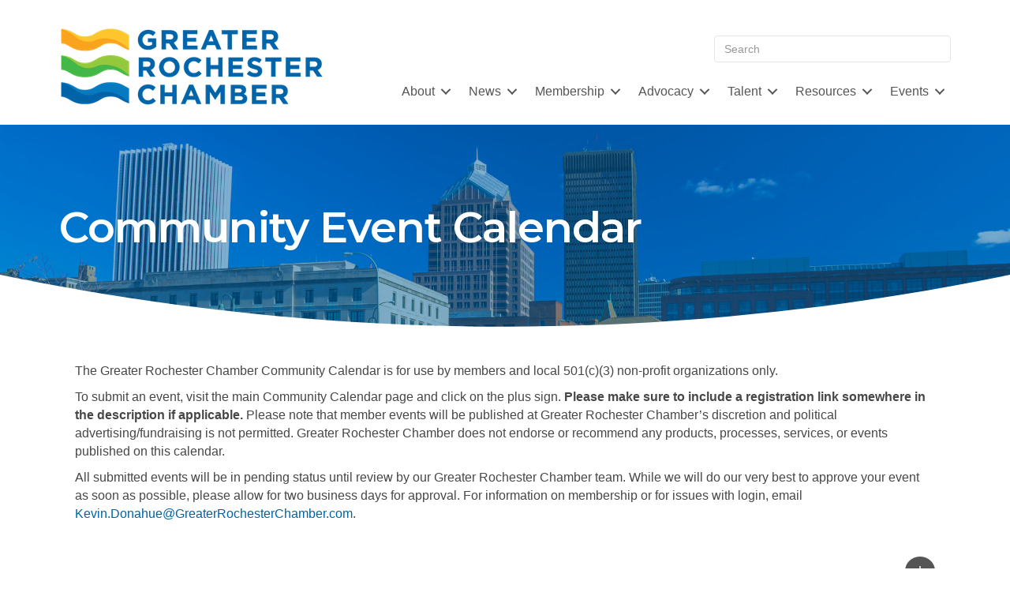

--- FILE ---
content_type: text/plain
request_url: https://www.google-analytics.com/j/collect?v=1&_v=j102&a=675476978&t=pageview&_s=1&dl=https%3A%2F%2Fmy.greaterrochesterchamber.com%2Fcommunitycalendar%2FSearch%3Ffrom%3D11%252F05%252F2023%26to%3D11%252F06%252F2023%26mode%3D0%26cid%3D4253%26DateFilter%3D5&ul=en-us%40posix&dt=Calendar&sr=1280x720&vp=1280x720&_u=IEBAAEABAAAAACAAI~&jid=280076651&gjid=1937909910&cid=1435534568.1764167341&tid=UA-2791380-2&_gid=87572364.1764167341&_r=1&_slc=1&z=1736527847
body_size: -455
content:
2,cG-EWDGLE8EBT